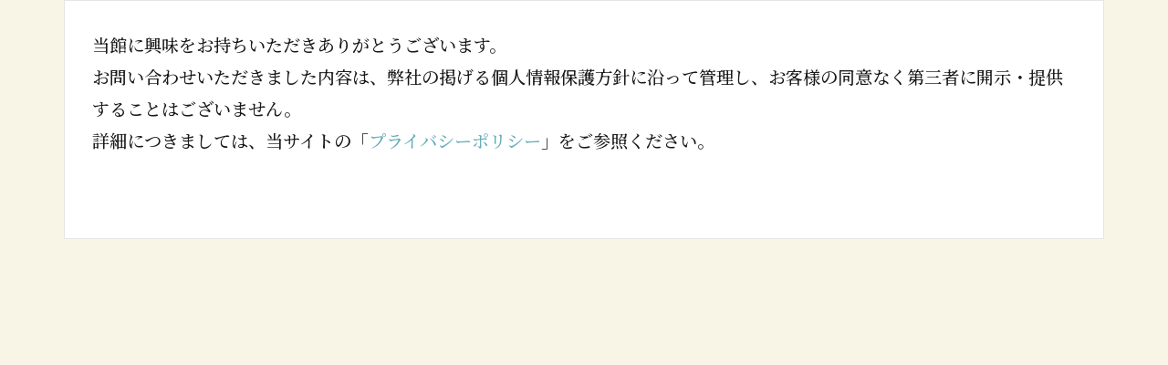

--- FILE ---
content_type: text/css
request_url: https://www.inagawa-kinokoen.com/wp-content/themes/the-thor-child/style-user.css?1664712684
body_size: 20
content:
@import url('https://fonts.googleapis.com/css2?family=Noto+Serif+JP:wght@300;400;500;600;700;900&display=swap');&display=swap');